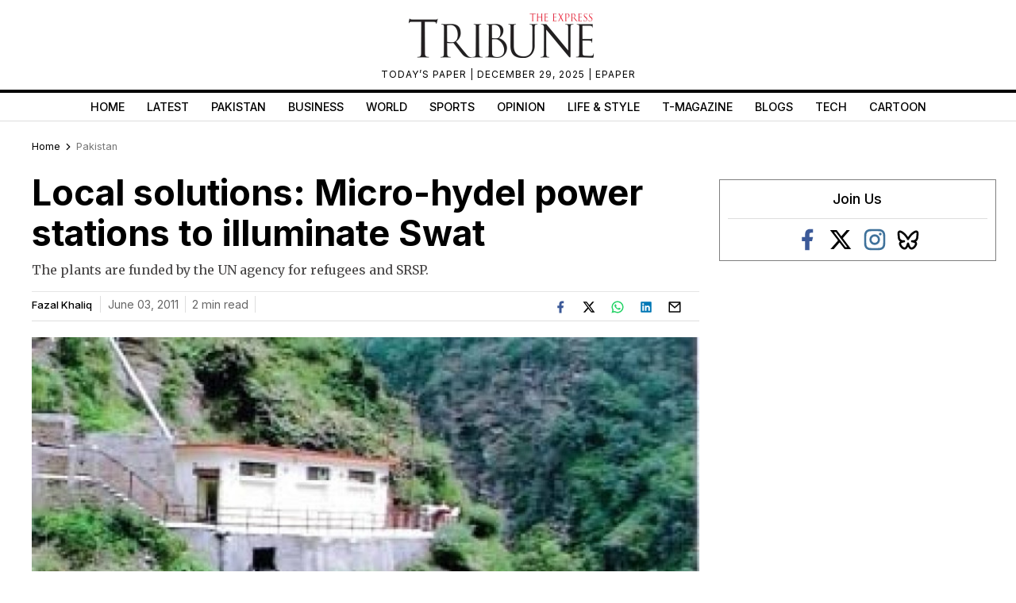

--- FILE ---
content_type: text/html; charset=utf-8
request_url: https://www.google.com/recaptcha/api2/aframe
body_size: 266
content:
<!DOCTYPE HTML><html><head><meta http-equiv="content-type" content="text/html; charset=UTF-8"></head><body><script nonce="dJloAFFRR6GxmyU00i_Xrw">/** Anti-fraud and anti-abuse applications only. See google.com/recaptcha */ try{var clients={'sodar':'https://pagead2.googlesyndication.com/pagead/sodar?'};window.addEventListener("message",function(a){try{if(a.source===window.parent){var b=JSON.parse(a.data);var c=clients[b['id']];if(c){var d=document.createElement('img');d.src=c+b['params']+'&rc='+(localStorage.getItem("rc::a")?sessionStorage.getItem("rc::b"):"");window.document.body.appendChild(d);sessionStorage.setItem("rc::e",parseInt(sessionStorage.getItem("rc::e")||0)+1);localStorage.setItem("rc::h",'1769060061967');}}}catch(b){}});window.parent.postMessage("_grecaptcha_ready", "*");}catch(b){}</script></body></html>

--- FILE ---
content_type: application/javascript; charset=utf-8
request_url: https://fundingchoicesmessages.google.com/f/AGSKWxX37O4gdxq6Ib81hNUvOWlGNU7oRyqIIwfIt8arV17ua1dKhaqCo2YpM8lXyJ-75Z-agxglAIrYLxupxmb_NEzdn91nm8mvCLCvkHmtEtYDFFbAHSkcXdlc3tuBqjuZXZZpqf0QEKSsKo-zi02URHpue0qs6F3avkTHgV8YgViYGhLJmwb40spIZ_i-/_/adsense24./adx2./showSp.php?/advrotator./sd_ads_
body_size: -1290
content:
window['2aadf8dd-bad1-4d0a-979b-920d7688d7d3'] = true;